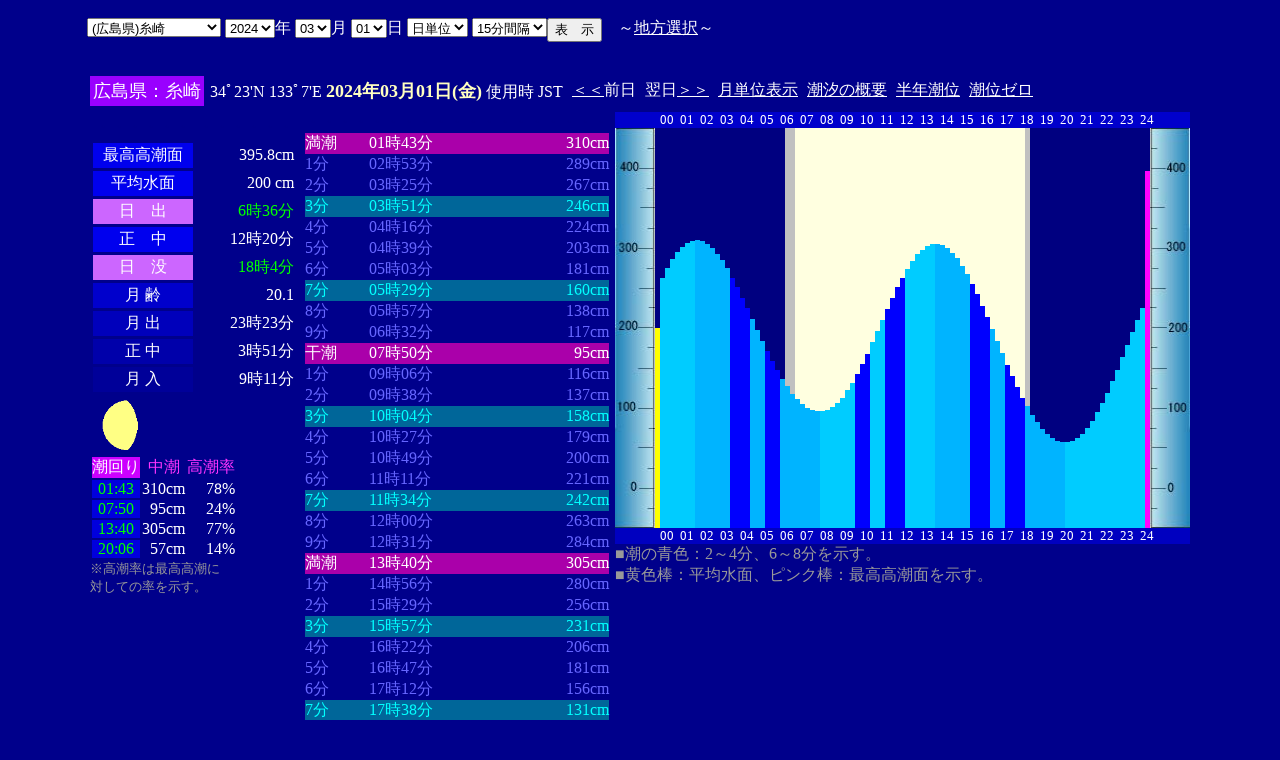

--- FILE ---
content_type: text/html
request_url: http://www2q.biglobe.ne.jp/~ooue_h-h/tide/s_tide.cgi?1&itozaki&0&0&34&2024&03&01&
body_size: 22615
content:
<html>
<head><title></title></head>
<body bgcolor=#00008b text=#ffffff link=#ffffff vlink=#ffffff>
<center>
<TABLE BORDER="0" CELLPADDING="10" CELLSPACING="0">
<tr VALIGN="top"><td NOWRAP>
<TABLE BORDER="0" CELLPADDING="0" CELLSPACING="0">
<tr valign=top><td NOWRAP>
<FORM METHOD="POST" ACTION=s_tide.cgi>
<input type=hidden name=nnn value=1>
<SELECT NAME="basyo_st">
<OPTION VALUE=fukuyama>(�L����)���R 
<OPTION VALUE=onomiti>(�L����)���� 
<OPTION VALUE=kure>(�L����)�� 
<OPTION VALUE=hirosima>(�L����)�L�� 
<OPTION VALUE=gensima>(�L����)���� 
<OPTION VALUE=itozaki SELECTED>(�L����)����
<OPTION VALUE=takehara>(�L����)�|�� 
<OPTION VALUE=sakai>(���挧)���@�@�@�@ 
<OPTION VALUE=tago>(���挧)�c�� 
<OPTION VALUE=sotono>(������)�O�m�Y 
<OPTION VALUE=saigo>(������)���� 
<OPTION VALUE=hamada>(������)�l�c 
<OPTION VALUE=kasaoka>(���R��)�}�� 
<OPTION VALUE=uno>(���R��)�F�� 
<OPTION VALUE=mizusima>(���R��)���� 
<OPTION VALUE=ube>(�R����)�F�� 
<OPTION VALUE=okiya>(�R����)���Ǝ� 
<OPTION VALUE=simonose>(�R����)���֎V 
<OPTION VALUE=iwakuni>(�R����)�⍑ 
<OPTION VALUE=mitani>(�R����)�O�c�K 
<OPTION VALUE=ueno>(�R����)��̊� 
<OPTION VALUE=ooyama>(�R����)��R�@ 
<OPTION VALUE=oozako>(�R����)�唑 
<OPTION VALUE=danno>(�R����)�d�Y 
<OPTION VALUE=nagafu>(�R����)���{ 
<OPTION VALUE=desi>(�R����)��q�� 
<OPTION VALUE=tanoku>(�R����)�c�̎� 
<OPTION VALUE=toan>(�R����)������ 
<OPTION VALUE=tokuyama>(�R����)���R 
<OPTION VALUE=nanpu>(�R����)�앗�� 
<OPTION VALUE=hagi>(�R����)�� 
<OPTION VALUE=yutani>(�R����)���J 
<OPTION VALUE=ruogen>(�R����)�����c 
</SELECT>
<SELECT NAME="nen_st">
<OPTION VALUE="2021">2021
<OPTION VALUE="2022">2022
<OPTION VALUE="2023">2023
<OPTION VALUE="2024" SELECTED>2024
<OPTION VALUE="2025">2025
<OPTION VALUE="2026">2026
<OPTION VALUE="2027">2027
<OPTION VALUE="2028">2028
<OPTION VALUE="2029">2029
<OPTION VALUE="2030">2030
<OPTION VALUE="2031">2031
<OPTION VALUE="2032">2032
<OPTION VALUE="2033">2033
<OPTION VALUE="2034">2034
<OPTION VALUE="2035">2035
<OPTION VALUE="2036">2036
<OPTION VALUE="2037">2037
<OPTION VALUE="2038">2038
<OPTION VALUE="2039">2039
<OPTION VALUE="2040">2040
<OPTION VALUE="2041">2041
</SELECT>�N
<SELECT NAME="gatu_st">
<OPTION VALUE="01">01
<OPTION VALUE="02">02
<OPTION VALUE="03" SELECTED>03
<OPTION VALUE="04">04
<OPTION VALUE="05">05
<OPTION VALUE="06">06
<OPTION VALUE="07">07
<OPTION VALUE="08">08
<OPTION VALUE="09">09
<OPTION VALUE="10">10
<OPTION VALUE="11">11
<OPTION VALUE="12">12
</SELECT>��
<SELECT NAME="niti_st">
<OPTION VALUE="01" SELECTED>01
<OPTION VALUE="02">02
<OPTION VALUE="03">03
<OPTION VALUE="04">04
<OPTION VALUE="05">05
<OPTION VALUE="06">06
<OPTION VALUE="07">07
<OPTION VALUE="08">08
<OPTION VALUE="09">09
<OPTION VALUE="10">10
<OPTION VALUE="11">11
<OPTION VALUE="12">12
<OPTION VALUE="13">13
<OPTION VALUE="14">14
<OPTION VALUE="15">15
<OPTION VALUE="16">16
<OPTION VALUE="17">17
<OPTION VALUE="18">18
<OPTION VALUE="19">19
<OPTION VALUE="20">20
<OPTION VALUE="21">21
<OPTION VALUE="22">22
<OPTION VALUE="23">23
<OPTION VALUE="24">24
<OPTION VALUE="25">25
<OPTION VALUE="26">26
<OPTION VALUE="27">27
<OPTION VALUE="28">28
<OPTION VALUE="29">29
<OPTION VALUE="30">30
<OPTION VALUE="31">31
</SELECT>��
<SELECT NAME="sflag">
<OPTION VALUE="0" SELECTED>���P��
<OPTION VALUE="1">���P��
</SELECT>
<SELECT NAME="itv">
<OPTION VALUE="1">1���Ԋu
<OPTION VALUE="2">2���Ԋu
<OPTION VALUE="3">3���Ԋu
<OPTION VALUE="4">4���Ԋu
<OPTION VALUE="5">5���Ԋu
<OPTION VALUE="6">6���Ԋu
<OPTION VALUE="10">10���Ԋu
<OPTION VALUE="12">12���Ԋu
<OPTION VALUE="15" SELECTED>15���Ԋu
<OPTION VALUE="20">20���Ԋu
</SELECT>
</td><td NOWRAP>
<INPUT TYPE="submit" VALUE="�\�@��">
</td></FORM><td NOWRAP>
�@�`<A HREF="tide_s.html">�n���I��</A>�`
</td></tr></TABLE><br>
<TABLE BORDER=0 CELLSPACING=3 CELLPADDING=3>
<TR><Td bgcolor=#9900ff NOWRAP><FONT color=ffffff SIZE=4>
�L�����F����</FONT></Td><Td NOWRAP>
34�23'N 133�7'E 
<font size=4 color=ffffc0><b>2024�N03��01��(��)</b></font>
�g�p�� JST<br>
<td NOWRAP><A HREF="s_tide.cgi?1&itozaki&0&15&34&2024&02&29">����</A>�O��</td>
<td NOWRAP>����<A HREF="?1&itozaki&0&15&34&2024&03&02">����</A></td>
<td NOWRAP><A HREF="st_tide.cgi?1&itozaki&0&15&34&2024&03&01">���P�ʕ\��</A></td>
<td NOWRAP><A HREF="../i/tide/s_tide.cgi?1&itozaki&0&15&34&2024&03&01">�����̊T�v</A></td>
<td NOWRAP><A HREF="st_a_tide.cgi?1&itozaki&0&15&34&2024&03&01">���N����</A></td>
<td NOWRAP><A HREF="st_b_tide.cgi?1&itozaki&0&15&34&&&">���ʃ[��</A></td>
</tr></table>
<TABLE BORDER="0" CELLPADDING="3" CELLSPACING="0">
<tr valign=top><td NOWRAP>
<TABLE BORDER="0" CELLPADDING="2" CELLSPACING="3">
<tr bgcolor=#00008b><td NOWRAP><font color=00008b>�E�E�E�E�E�E</font></td><td NOWRAP><font color=00008b>�E�E�E�E�E�E</font></td></tr>
<tr><td align="center" bgcolor=#0000ee NOWRAP>�ō�������</td><td align="right" NOWRAP><font color=ffffff>395.8cm</font></td></tr>
<tr><td align="center" bgcolor=#0000ee NOWRAP>���ϐ���</td><td align="right" NOWRAP><font color=ffffff> 200
cm</font></td></tr>
<tr><td align="center" bgcolor=#cc66ff NOWRAP>���@�o</td><td align="right" NOWRAP><font color=00ff00>6��36��</font></td></tr>
<tr><td align="center" bgcolor=#0000ee NOWRAP>���@��</td><td align="right" NOWRAP>12��20��</td></tr>
<tr><td  align="center" bgcolor=#cc66ff NOWRAP>���@�v</td><td align="right" NOWRAP><font color=00ff00>18��4��</font></td></tr>
<tr><td align="center" bgcolor=#0000cc NOWRAP>��  ��</td><td align="right" NOWRAP>20.1</td></tr>
<tr><td align="center" bgcolor=#0000bb NOWRAP>��  �o</td><td align="right" NOWRAP>23��23��</td></tr>
<tr><td align="center" bgcolor=#0000aa NOWRAP>��  ��</td><td align="right" NOWRAP>3��51��</td></tr>
<tr><td align="center" bgcolor=#000099 NOWRAP>��  ��</td><td align="right" NOWRAP>9��11��</td></tr>
</TABLE>
<TABLE BORDER="0" CELLPADDING="0" CELLSPACING="0">
<tr><td align="left" NOWRAP><IMG SRC=l_70.gif width=60 height=60></td></tr>
</TABLE>
<TABLE BORDER="0" CELLPADDING="0" CELLSPACING="2" bordercolor=777777>
<tr><td bgcolor=#cc00ff>�����</td><td align="center" NOWRAP><font color=ff33ff>����</font></td><td align="center" NOWRAP><font color=ff33ff>������</font></td></tr>
<tr><td bgcolor=#0000dd align="center"><font color=00ff00>01:43</font></td><td align="right" NOWRAP>310cm</td><td align="right" NOWRAP>78%</td></tr>
<tr><td bgcolor=#0000dd align="center"><font color=00ff00>07:50</font></td><td align="right" NOWRAP>95cm</td><td align="right" NOWRAP>24%</td></tr>
<tr><td bgcolor=#0000dd align="center"><font color=00ff00>13:40</font></td><td align="right" NOWRAP>305cm</td><td align="right" NOWRAP>77%</td></tr>
<tr><td bgcolor=#0000dd align="center"><font color=00ff00>20:06</font></td><td align="right" NOWRAP>57cm</td><td align="right" NOWRAP>14%</td></tr>
</TABLE>
<font size=2 color=999999>���������͍ō�������<br>�΂��Ă̗��������B</font>
</td><td align="center" NOWRAP>
<TABLE BORDER="0" CELLPADDING="0" CELLSPACING="0">
<tr bgcolor=#00008b><td NOWRAP><font color=00008b>�E�E�E�E</font></td><td NOWRAP><font color=00008b>�E�E�E�E�E�E�E�E</font></td><td NOWRAP><font color=00008b>�E�E�E�E�E�E�E</font></td></tr>
<tr bgcolor=aa00aa><td nowrep><font size=3 color=ffffff>����</font></td><td nowrep ><font size=3 color=ffffff>01��43��</font></td><td nowrep align="right"><font size=3 color=ffffff>310cm</font></td></tr>
<tr bgcolor=00008b><td nowrep><font size=3 color=6666ff>1��</font></td><td nowrep ><font size=3 color=6666ff>02��53��</font></td><td nowrep align="right"><font size=3 color=6666ff>289cm</font></td></tr>
<tr bgcolor=00008b><td nowrep><font size=3 color=6666ff>2��</font></td><td nowrep ><font size=3 color=6666ff>03��25��</font></td><td nowrep align="right"><font size=3 color=6666ff>267cm</font></td></tr>
<tr bgcolor=006699><td nowrep><font size=3 color=00ffff>3��</font></td><td nowrep ><font size=3 color=00ffff>03��51��</font></td><td nowrep align="right"><font size=3 color=00ffff>246cm</font></td></tr>
<tr bgcolor=00008b><td nowrep><font size=3 color=6666ff>4��</font></td><td nowrep ><font size=3 color=6666ff>04��16��</font></td><td nowrep align="right"><font size=3 color=6666ff>224cm</font></td></tr>
<tr bgcolor=00008b><td nowrep><font size=3 color=6666ff>5��</font></td><td nowrep ><font size=3 color=6666ff>04��39��</font></td><td nowrep align="right"><font size=3 color=6666ff>203cm</font></td></tr>
<tr bgcolor=00008b><td nowrep><font size=3 color=6666ff>6��</font></td><td nowrep ><font size=3 color=6666ff>05��03��</font></td><td nowrep align="right"><font size=3 color=6666ff>181cm</font></td></tr>
<tr bgcolor=006699><td nowrep><font size=3 color=00ffff>7��</font></td><td nowrep ><font size=3 color=00ffff>05��29��</font></td><td nowrep align="right"><font size=3 color=00ffff>160cm</font></td></tr>
<tr bgcolor=00008b><td nowrep><font size=3 color=6666ff>8��</font></td><td nowrep ><font size=3 color=6666ff>05��57��</font></td><td nowrep align="right"><font size=3 color=6666ff>138cm</font></td></tr>
<tr bgcolor=00008b><td nowrep><font size=3 color=6666ff>9��</font></td><td nowrep ><font size=3 color=6666ff>06��32��</font></td><td nowrep align="right"><font size=3 color=6666ff>117cm</font></td></tr>
<tr bgcolor=aa00aa><td nowrep><font size=3 color=ffffff>����</font></td><td nowrep ><font size=3 color=ffffff>07��50��</font></td><td nowrep align="right"><font size=3 color=ffffff>95cm</font></td></tr>
<tr bgcolor=00008b><td nowrep><font size=3 color=6666ff>1��</font></td><td nowrep ><font size=3 color=6666ff>09��06��</font></td><td nowrep align="right"><font size=3 color=6666ff>116cm</font></td></tr>
<tr bgcolor=00008b><td nowrep><font size=3 color=6666ff>2��</font></td><td nowrep ><font size=3 color=6666ff>09��38��</font></td><td nowrep align="right"><font size=3 color=6666ff>137cm</font></td></tr>
<tr bgcolor=006699><td nowrep><font size=3 color=00ffff>3��</font></td><td nowrep ><font size=3 color=00ffff>10��04��</font></td><td nowrep align="right"><font size=3 color=00ffff>158cm</font></td></tr>
<tr bgcolor=00008b><td nowrep><font size=3 color=6666ff>4��</font></td><td nowrep ><font size=3 color=6666ff>10��27��</font></td><td nowrep align="right"><font size=3 color=6666ff>179cm</font></td></tr>
<tr bgcolor=00008b><td nowrep><font size=3 color=6666ff>5��</font></td><td nowrep ><font size=3 color=6666ff>10��49��</font></td><td nowrep align="right"><font size=3 color=6666ff>200cm</font></td></tr>
<tr bgcolor=00008b><td nowrep><font size=3 color=6666ff>6��</font></td><td nowrep ><font size=3 color=6666ff>11��11��</font></td><td nowrep align="right"><font size=3 color=6666ff>221cm</font></td></tr>
<tr bgcolor=006699><td nowrep><font size=3 color=00ffff>7��</font></td><td nowrep ><font size=3 color=00ffff>11��34��</font></td><td nowrep align="right"><font size=3 color=00ffff>242cm</font></td></tr>
<tr bgcolor=00008b><td nowrep><font size=3 color=6666ff>8��</font></td><td nowrep ><font size=3 color=6666ff>12��00��</font></td><td nowrep align="right"><font size=3 color=6666ff>263cm</font></td></tr>
<tr bgcolor=00008b><td nowrep><font size=3 color=6666ff>9��</font></td><td nowrep ><font size=3 color=6666ff>12��31��</font></td><td nowrep align="right"><font size=3 color=6666ff>284cm</font></td></tr>
<tr bgcolor=aa00aa><td nowrep><font size=3 color=ffffff>����</font></td><td nowrep ><font size=3 color=ffffff>13��40��</font></td><td nowrep align="right"><font size=3 color=ffffff>305cm</font></td></tr>
<tr bgcolor=00008b><td nowrep><font size=3 color=6666ff>1��</font></td><td nowrep ><font size=3 color=6666ff>14��56��</font></td><td nowrep align="right"><font size=3 color=6666ff>280cm</font></td></tr>
<tr bgcolor=00008b><td nowrep><font size=3 color=6666ff>2��</font></td><td nowrep ><font size=3 color=6666ff>15��29��</font></td><td nowrep align="right"><font size=3 color=6666ff>256cm</font></td></tr>
<tr bgcolor=006699><td nowrep><font size=3 color=00ffff>3��</font></td><td nowrep ><font size=3 color=00ffff>15��57��</font></td><td nowrep align="right"><font size=3 color=00ffff>231cm</font></td></tr>
<tr bgcolor=00008b><td nowrep><font size=3 color=6666ff>4��</font></td><td nowrep ><font size=3 color=6666ff>16��22��</font></td><td nowrep align="right"><font size=3 color=6666ff>206cm</font></td></tr>
<tr bgcolor=00008b><td nowrep><font size=3 color=6666ff>5��</font></td><td nowrep ><font size=3 color=6666ff>16��47��</font></td><td nowrep align="right"><font size=3 color=6666ff>181cm</font></td></tr>
<tr bgcolor=00008b><td nowrep><font size=3 color=6666ff>6��</font></td><td nowrep ><font size=3 color=6666ff>17��12��</font></td><td nowrep align="right"><font size=3 color=6666ff>156cm</font></td></tr>
<tr bgcolor=006699><td nowrep><font size=3 color=00ffff>7��</font></td><td nowrep ><font size=3 color=00ffff>17��38��</font></td><td nowrep align="right"><font size=3 color=00ffff>131cm</font></td></tr>
<tr bgcolor=00008b><td nowrep><font size=3 color=6666ff>8��</font></td><td nowrep ><font size=3 color=6666ff>18��08��</font></td><td nowrep align="right"><font size=3 color=6666ff>107cm</font></td></tr>
<tr bgcolor=00008b><td nowrep><font size=3 color=6666ff>9��</font></td><td nowrep ><font size=3 color=6666ff>18��44��</font></td><td nowrep align="right"><font size=3 color=6666ff>82cm</font></td></tr>
<tr bgcolor=aa00aa><td nowrep><font size=3 color=ffffff>����</font></td><td nowrep ><font size=3 color=ffffff>20��06��</font></td><td nowrep align="right"><font size=3 color=ffffff>57cm</font></td></tr>
</TABLE>
</td><td NOWRAP>
<TABLE BORDER="0" CELLPADDING="0" CELLSPACING="0">
<tr bgcolor=0000cc VALIGN="bottom"><td></td><td></td>
<td COLSPAN=4><font size=2>00</font></td>
<td COLSPAN=4><font size=2>01</font></td>
<td COLSPAN=4><font size=2>02</font></td>
<td COLSPAN=4><font size=2>03</font></td>
<td COLSPAN=4><font size=2>04</font></td>
<td COLSPAN=4><font size=2>05</font></td>
<td COLSPAN=4><font size=2>06</font></td>
<td COLSPAN=4><font size=2>07</font></td>
<td COLSPAN=4><font size=2>08</font></td>
<td COLSPAN=4><font size=2>09</font></td>
<td COLSPAN=4><font size=2>10</font></td>
<td COLSPAN=4><font size=2>11</font></td>
<td COLSPAN=4><font size=2>12</font></td>
<td COLSPAN=4><font size=2>13</font></td>
<td COLSPAN=4><font size=2>14</font></td>
<td COLSPAN=4><font size=2>15</font></td>
<td COLSPAN=4><font size=2>16</font></td>
<td COLSPAN=4><font size=2>17</font></td>
<td COLSPAN=4><font size=2>18</font></td>
<td COLSPAN=4><font size=2>19</font></td>
<td COLSPAN=4><font size=2>20</font></td>
<td COLSPAN=4><font size=2>21</font></td>
<td COLSPAN=4><font size=2>22</font></td>
<td COLSPAN=4><font size=2>23</font></td>
<td COLSPAN=3><font size=2>24</font></td>
<td></td><td></td></tr>
<tr bgcolor=00000cc VALIGN="bottom"><td></td><td></td>
<td></td><td></td></tr>
<tr bgcolor=ffffe0 VALIGN="bottom"><td><IMG SRC="1l_450.jpg" width="40" height=400></td>
<td bgcolor=000080><IMG SRC="a_kiiro.jpg" width="5" height=200></td>
<td bgcolor=000080><IMG SRC="a_ao1.jpg" width="5" height=250.4></td>
<td bgcolor=000080><IMG SRC="a_ao1.jpg" width="5" height=260></td>
<td bgcolor=000080><IMG SRC="a_ao1.jpg" width="5" height=268.8></td>
<td bgcolor=000080><IMG SRC="a_ao1.jpg" width="5" height=276></td>
<td bgcolor=000080><IMG SRC="a_ao1.jpg" width="5" height=280.8></td>
<td bgcolor=000080><IMG SRC="a_ao1.jpg" width="5" height=284.8></td>
<td bgcolor=000080><IMG SRC="a_ao1.jpg" width="5" height=287.2></td>
<td bgcolor=000080><IMG SRC="a_ao2.jpg" width="5" height=288></td>
<td bgcolor=000080><IMG SRC="a_ao2.jpg" width="5" height=287.2></td>
<td bgcolor=000080><IMG SRC="a_ao2.jpg" width="5" height=284></td>
<td bgcolor=000080><IMG SRC="a_ao2.jpg" width="5" height=280></td>
<td bgcolor=000080><IMG SRC="a_ao2.jpg" width="5" height=274.4></td>
<td bgcolor=000080><IMG SRC="a_ao2.jpg" width="5" height=268></td>
<td bgcolor=000080><IMG SRC="a_ao2.jpg" width="5" height=260></td>
<td bgcolor=000080><IMG SRC="a_midori.jpg" width="5" height=250.4></td>
<td bgcolor=000080><IMG SRC="a_midori.jpg" width="5" height=240.8></td>
<td bgcolor=000080><IMG SRC="a_midori.jpg" width="5" height=230.4></td>
<td bgcolor=000080><IMG SRC="a_midori.jpg" width="5" height=220></td>
<td bgcolor=000080><IMG SRC="a_ao2.jpg" width="5" height=208.8></td>
<td bgcolor=000080><IMG SRC="a_ao2.jpg" width="5" height=198.4></td>
<td bgcolor=000080><IMG SRC="a_ao2.jpg" width="5" height=187.2></td>
<td bgcolor=000080><IMG SRC="a_midori.jpg" width="5" height=176.8></td>
<td bgcolor=000080><IMG SRC="a_midori.jpg" width="5" height=167.2></td>
<td bgcolor=000080><IMG SRC="a_midori.jpg" width="5" height=157.6></td>
<td bgcolor=000080><IMG SRC="a_ao2.jpg" width="5" height=148.8></td>
<td bgcolor=c0c0c0><IMG SRC="a_ao2.jpg" width="5" height=141.6></td>
<td bgcolor=c0c0c0><IMG SRC="a_ao2.jpg" width="5" height=134.4></td>
<td><IMG SRC="a_ao2.jpg" width="5" height=128.8></td>
<td><IMG SRC="a_ao2.jpg" width="5" height=124></td>
<td><IMG SRC="a_ao2.jpg" width="5" height=120></td>
<td><IMG SRC="a_ao2.jpg" width="5" height=117.6></td>
<td><IMG SRC="a_ao2.jpg" width="5" height=116.8></td>
<td><IMG SRC="a_ao1.jpg" width="5" height=116.8></td>
<td><IMG SRC="a_ao1.jpg" width="5" height=118.4></td>
<td><IMG SRC="a_ao1.jpg" width="5" height=120.8></td>
<td><IMG SRC="a_ao1.jpg" width="5" height=124.8></td>
<td><IMG SRC="a_ao1.jpg" width="5" height=130.4></td>
<td><IMG SRC="a_ao1.jpg" width="5" height=137.6></td>
<td><IMG SRC="a_ao1.jpg" width="5" height=144.8></td>
<td><IMG SRC="a_midori.jpg" width="5" height=154.4></td>
<td><IMG SRC="a_midori.jpg" width="5" height=164></td>
<td><IMG SRC="a_midori.jpg" width="5" height=174.4></td>
<td><IMG SRC="a_ao1.jpg" width="5" height=185.6></td>
<td><IMG SRC="a_ao1.jpg" width="5" height=196.8></td>
<td><IMG SRC="a_ao1.jpg" width="5" height=208></td>
<td><IMG SRC="a_midori.jpg" width="5" height=219.2></td>
<td><IMG SRC="a_midori.jpg" width="5" height=230.4></td>
<td><IMG SRC="a_midori.jpg" width="5" height=240.8></td>
<td><IMG SRC="a_midori.jpg" width="5" height=250.4></td>
<td><IMG SRC="a_ao1.jpg" width="5" height=259.2></td>
<td><IMG SRC="a_ao1.jpg" width="5" height=267.2></td>
<td><IMG SRC="a_ao1.jpg" width="5" height=273.6></td>
<td><IMG SRC="a_ao1.jpg" width="5" height=278.4></td>
<td><IMG SRC="a_ao1.jpg" width="5" height=281.6></td>
<td><IMG SRC="a_ao1.jpg" width="5" height=284></td>
<td><IMG SRC="a_ao2.jpg" width="5" height=284></td>
<td><IMG SRC="a_ao2.jpg" width="5" height=283.2></td>
<td><IMG SRC="a_ao2.jpg" width="5" height=280></td>
<td><IMG SRC="a_ao2.jpg" width="5" height=275.2></td>
<td><IMG SRC="a_ao2.jpg" width="5" height=269.6></td>
<td><IMG SRC="a_ao2.jpg" width="5" height=262.4></td>
<td><IMG SRC="a_ao2.jpg" width="5" height=253.6></td>
<td><IMG SRC="a_midori.jpg" width="5" height=244></td>
<td><IMG SRC="a_midori.jpg" width="5" height=233.6></td>
<td><IMG SRC="a_midori.jpg" width="5" height=222.4></td>
<td><IMG SRC="a_midori.jpg" width="5" height=211.2></td>
<td><IMG SRC="a_ao2.jpg" width="5" height=199.2></td>
<td><IMG SRC="a_ao2.jpg" width="5" height=187.2></td>
<td><IMG SRC="a_ao2.jpg" width="5" height=175.2></td>
<td><IMG SRC="a_midori.jpg" width="5" height=163.2></td>
<td><IMG SRC="a_midori.jpg" width="5" height=152></td>
<td><IMG SRC="a_midori.jpg" width="5" height=140.8></td>
<td><IMG SRC="a_midori.jpg" width="5" height=130.4></td>
<td bgcolor=c0c0c0><IMG SRC="a_ao2.jpg" width="5" height=121.6></td>
<td bgcolor=000080><IMG SRC="a_ao2.jpg" width="5" height=112.8></td>
<td bgcolor=000080><IMG SRC="a_ao2.jpg" width="5" height=105.6></td>
<td bgcolor=000080><IMG SRC="a_ao2.jpg" width="5" height=99.2></td>
<td bgcolor=000080><IMG SRC="a_ao2.jpg" width="5" height=93.6></td>
<td bgcolor=000080><IMG SRC="a_ao2.jpg" width="5" height=89.6></td>
<td bgcolor=000080><IMG SRC="a_ao2.jpg" width="5" height=87.2></td>
<td bgcolor=000080><IMG SRC="a_ao2.jpg" width="5" height=85.6></td>
<td bgcolor=000080><IMG SRC="a_ao1.jpg" width="5" height=85.6></td>
<td bgcolor=000080><IMG SRC="a_ao1.jpg" width="5" height=87.2></td>
<td bgcolor=000080><IMG SRC="a_ao1.jpg" width="5" height=90.4></td>
<td bgcolor=000080><IMG SRC="a_ao1.jpg" width="5" height=94.4></td>
<td bgcolor=000080><IMG SRC="a_ao1.jpg" width="5" height=100></td>
<td bgcolor=000080><IMG SRC="a_ao1.jpg" width="5" height=107.2></td>
<td bgcolor=000080><IMG SRC="a_ao1.jpg" width="5" height=116></td>
<td bgcolor=000080><IMG SRC="a_ao1.jpg" width="5" height=124.8></td>
<td bgcolor=000080><IMG SRC="a_ao1.jpg" width="5" height=135.2></td>
<td bgcolor=000080><IMG SRC="a_ao1.jpg" width="5" height=147.2></td>
<td bgcolor=000080><IMG SRC="a_ao1.jpg" width="5" height=158.4></td>
<td bgcolor=000080><IMG SRC="a_ao1.jpg" width="5" height=171.2></td>
<td bgcolor=000080><IMG SRC="a_ao1.jpg" width="5" height=183.2></td>
<td bgcolor=000080><IMG SRC="a_ao1.jpg" width="5" height=196></td>
<td bgcolor=000080><IMG SRC="a_ao1.jpg" width="5" height=208></td>
<td bgcolor=000080><IMG SRC="a_ao1.jpg" width="5" height=220></td>
<td bgcolor=000080><IMG SRC="a_pinku.jpg" width="5" height=356.64></td>
<td><IMG SRC="1r_450.jpg" width="40" height=400></td>
</tr>
<tr bgcolor=00000cc VALIGN="bottom"><td></td><td></td>
<td></td><td></td></tr>
<tr bgcolor=00000cc VALIGN="bottom"><td></td><td></td>
<td COLSPAN=4><font size=2>00</font></td>
<td COLSPAN=4><font size=2>01</font></td>
<td COLSPAN=4><font size=2>02</font></td>
<td COLSPAN=4><font size=2>03</font></td>
<td COLSPAN=4><font size=2>04</font></td>
<td COLSPAN=4><font size=2>05</font></td>
<td COLSPAN=4><font size=2>06</font></td>
<td COLSPAN=4><font size=2>07</font></td>
<td COLSPAN=4><font size=2>08</font></td>
<td COLSPAN=4><font size=2>09</font></td>
<td COLSPAN=4><font size=2>10</font></td>
<td COLSPAN=4><font size=2>11</font></td>
<td COLSPAN=4><font size=2>12</font></td>
<td COLSPAN=4><font size=2>13</font></td>
<td COLSPAN=4><font size=2>14</font></td>
<td COLSPAN=4><font size=2>15</font></td>
<td COLSPAN=4><font size=2>16</font></td>
<td COLSPAN=4><font size=2>17</font></td>
<td COLSPAN=4><font size=2>18</font></td>
<td COLSPAN=4><font size=2>19</font></td>
<td COLSPAN=4><font size=2>20</font></td>
<td COLSPAN=4><font size=2>21</font></td>
<td COLSPAN=4><font size=2>22</font></td>
<td COLSPAN=4><font size=2>23</font></td>
<td COLSPAN=3><font size=2>24</font></td>
<td></td><td></td></tr>
</TABLE>
<font color=999999>�����̐F�F2�`4���A6�`8���������B<br>�����F�_�F���ϐ��ʁA�s���N�_�F�ō������ʂ������B</font><p>
</td></tr></TABLE>
�����ł̏��́A�q�C�̗p�ɋ�������̂ł͂���܂���B�q�C�ɂ͕K���C��ۈ������H�����s�̒������g�p���Ă��������B<br>
�e�`�̒������a�萔�́A�C��ۈ������H�����ЂV�S�Q���u���{���ݒ������a�萔�v�����S�N�Q�����s��蕡���������̂ł��B<p>
</td></tr></TABLE>
<p></center>
</body></html>
